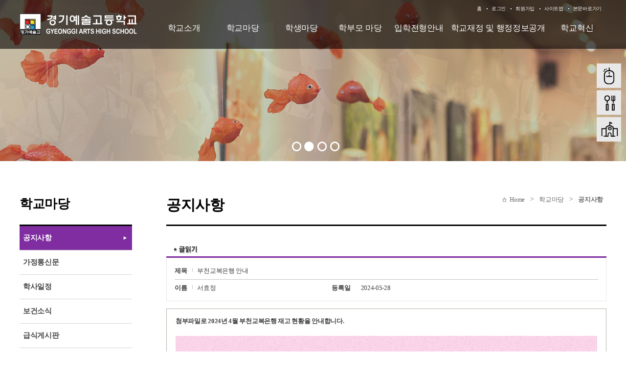

--- FILE ---
content_type: text/html
request_url: http://www.kgart.hs.kr/?act=board.read&code=2222&id=1681
body_size: 34841
content:
<!DOCTYPE html>
	<html dir="ltr" lang="ko-KR">
		<meta charset="euc-kr">
		<meta name="viewport" content="width=device-width, initial-scale=1.0" />
		<meta http-equiv="X-UA-compatible" content="IE=10,chrome=1">
		<meta name="Author" content="(주)니트로아이" />
		<meta name="Keywords" content="경기예술고등학교" />
		<meta name="Description" content="경기예술고등학교 " />
		<base href="http://kgart.hs.kr/hosts/kgart.hs.kr/" />
		<link rel="stylesheet" href="commons/css/global.css" />
		<link rel="stylesheet" href="commons/css/contents.css" />
		<link rel="stylesheet" href="commons/css/mobile.css" />
		<link rel="stylesheet" href="commons/css/reset.css" />
		<script type="text/javascript" src="commons/js/jquery-1.11.2.min.js"></script>
		<script type="text/javascript" src="commons/js/jquery-migrate-1.2.1.js"></script>
		<script type="text/javascript" src="commons/js/jquery-accessibleMegaMenu.js"></script>
		<script type="text/javascript" src="commons/js/site.js"></script>

  <link rel="stylesheet" href="/css/access/board.css" type="text/css" />
  
	<script type="text/javascript" src="/js/lib/jquery-1.3.2.min.js"></script>
	<script type="text/javascript" src="/js/lib/jquery.validate.min.js"></script>
	<script type="text/javascript" src="/js/lib/jquery.pngFix.pack.js"></script>
	<script type="text/javascript" src="/js/lib/jquery.blockUI.js"></script>
	<script type="text/javascript" src="/js/lib/jquery.cookie.js"></script>
	<script type="text/javascript" src="/js/lib/jquery.ba-url.min.js"></script>
	<script type="text/javascript" src="/js/lib/jquery.clipboard.min.js"></script>

	<script type="text/javascript" src="/js/ewut.ReferenceData.js"></script>
	<script type="text/javascript" src="/js/ewut.HtmlGenerator.js"></script>
	<script type="text/javascript" src="/js/ewut.AdvanceInput.js"></script>
	<script type="text/javascript" src="/js/ewut.AccessbilityUI.js"></script>
	
	<script type="text/javascript" src="/js/ewut.Anchor.js"></script>
	<script type="text/javascript" src="/js/ewut.Filter.js"></script>
	<script type="text/javascript" src="/js/ewut.ImageUtil.js"></script>
	<script type="text/javascript" src="/js/ewut.FormUtil.js"></script>
	<script type="text/javascript" src="/js/ewut.Validate.js"></script>

	<script type="text/javascript">

	var _gaq = _gaq || [];
	_gaq.push(['_setAccount', 'UA-18458777-1']);
	_gaq.push(['_setDomainName', 'none']);
	_gaq.push(['_setAllowLinker', true]);
	_gaq.push(['_trackPageview']);

	(function() {
	var ga = document.createElement('script'); ga.type = 'text/javascript'; ga.async = true;
	ga.src = ('https:' == document.location.protocol ? 'https://ssl' : 'http://www') + '.google-analytics.com/ga.js';
	var s = document.getElementsByTagName('script')[0]; s.parentNode.insertBefore(ga, s);
	})();

	function setPng24(obj) {
		obj.width=obj.height=1;
		obj.className=obj.className.replace(/\bpng24\b/i,'');
		obj.style.filter = "progid:DXImageTransform.Microsoft.AlphaImageLoader(src='"+ obj.src +"',sizingMethod='image');"
		obj.src='';
		return '';
	}

	</script>
  <script type="text/javascript" src="js/subTemplate.js"></script>
  
   <!--[if lt IE 9]>
        <script src="./commons/js/html5shiv.js"></script>
    <![endif]-->
  <title>::: 경기예술고등학교  - 공지사항 글읽기 :::</title>
 </head>
 <body class="layout_sub">
		<div class="skipContent">
			<h3 class="hidden_word">바로가기메뉴</h3>
			<ul>
				<li><a href="/?act=board.read&amp;code=2222&amp;id=1681#1">로그인바로가기</a></li>
				<li><a href="/?act=board.read&amp;code=2222&amp;id=1681#2">메인메뉴 바로가기</a></li>
				<li><a href="/?act=board.read&amp;code=2222&amp;id=1681#3">본문내용 바로가기</a></li>
				<li><a href="/?act=board.read&amp;code=2222&amp;id=1681#4">하단 정책 메뉴 및 카피라이트 바로가기</a></li>
			</ul>
		</div>
		<div class="header">
			<div class="header-wrap">
				<div class="gnb">
	
	<ul>
		<li><a href="/?main">홈</a></li>
		
		<li><a href="/?act=member.login">로그인</a></li>
		<li><a href="/?act=member.clause">회원가입</a></li>
		
		<li><a href="/?act=sitemap">사이트맵</a></li>
		<li><a href="/?act=board.read&amp;code=2222&amp;id=1681#">본문바로가기</a></li>
		<!-- <li class="fontsize"><a href="/?act=board.read&amp;code=2222&amp;id=1681#">FONT SIZE</a>
			<ul id="screenSize" class="fontsize_list">
				<li><a href="/?act=board.read&amp;code=2222&amp;id=1681#screenSize" class="zoom" name="in"><img src="commons/images/font_up.png" alt="크게" /></a></li>
				<li><a href="/?act=board.read&amp;code=2222&amp;id=1681#screenSize" class="zoom" name="current"><img src="commons/images/font_base.png" alt="기본" /></a></li>
				<li><a href="/?act=board.read&amp;code=2222&amp;id=1681#screenSize" class="zoom" name="out"><img src="commons/images/font_down.png" alt="작게" /></a></li>
			</ul>
		</li> -->
	</ul>

	<!-- <ul class="lang float_wrap">
		<li class="lang_classroom"><a href="https://edu.google.com/products/gsuite-for-education/?modal_active=none" target="_blank">Google Classroom</a></li>
		<li class="lang_youtube"><a href="https://www.youtube.com/channel/UC1PC4GOVNcHvONwwT04o-8g" target="_blank">YOUTUBE</a></li>
		<li class="lang_eng"><a href="http://eng.dwfl.hs.kr/">ENGLISH</a></li>
		<li class="lang_cn"><a href="http://cn.dwfl.hs.kr/">CHINESE</a></li>
	</ul> -->


</div>
<div class="logo">
	<h1><a href="/?main"><img src="logo.png" alt="경기예술고등학교 로고" /></a></h1>
</div>
				<div id="lnb">
						<ul class="nav-menu float_wrap">
		
				<li class="nav-item">
			<a class="menu_01" href="/?act=doc&amp;mcode=1010"  target="_self"  >학교소개</a>
						<div class="sub-nav">
				<ul class="sub-nav-group">
									<li><a href="/?act=doc&amp;mcode=1010"  >인사말</a></li>
									<li><a href="/?act=doc&amp;mcode=1011"  >학교상징</a></li>
									<li><a href="/?act=doc&amp;mcode=1012"  >교육방침 </a></li>
									<li><a href="/?act=doc&amp;mcode=1021"  >학교연혁</a></li>
									<li><a href="/?act=doc&amp;mcode=101414"  target="_self"  >학교현황</a></li>
									<li><a href="/?act=doc&amp;mcode=1017"  >학교약도</a></li>
									<li><a href="/hosts/kgart.hs.kr/link_doc/vr/index.html"  target="_blank"  >학교둘러보기</a></li>
									<li><a href="/?act=doc&amp;mcode=1016"  >교실배치도</a></li>
									<li><a href="/?act=doc&amp;mcode=1020"  >전자민원창구</a></li>
									<li><a href="/?act=doc&amp;mcode=102310"  target="_self"  >경기아트홀</a></li>
								</ul>
			</div>
					</li>
		
		
				<li class="nav-item">
			<a class="menu_02" href="/?act=board.list&amp;code=2222"  target="_self"  >학교마당</a>
						<div class="sub-nav">
				<ul class="sub-nav-group">
									<li><a href="/?act=board.list&amp;code=2222"  >공지사항</a></li>
									<li><a href="/?act=board.list&amp;code=2"  target="_self"  >가정통신문</a></li>
									<li><a href="/?act=calendar.main&amp;mcode=2214"  target="_self"  >학사일정</a></li>
									<li><a href="/?act=board.list&amp;code=2212"  >보건소식</a></li>
									<li><a href="/?act=board.list&amp;code=2213"  >급식게시판</a></li>
									<li><a href="/?act=board.list&amp;code=2227"  >급식의견함</a></li>
									<li><a href="/?act=lunch.main"  target="_self"  >오늘의식단</a></li>
									<li><a href="/?act=board.list&amp;code=2216"  >학교폭력신고</a></li>
									<li><a href="/?act=board.list&amp;code=2225"  >고충상담창구</a></li>
									<li><a href="/?act=doc&amp;mcode=2610"  target="_self"  >대관안내</a></li>
									<li><a href="/?act=board.list&amp;code=2219"  >학교행사</a></li>
									<li><a href="/?act=board.list&amp;code=2226"  >도서관</a></li>
								</ul>
			</div>
					</li>
		
		
				<li class="nav-item">
			<a class="menu_03" href="/?act=board.list&amp;code=1310"  target="_self"  >학생마당</a>
						<div class="sub-nav">
				<ul class="sub-nav-group">
									<li><a href="/?act=board.list&amp;code=1310"  >각종규정</a></li>
									<li><a href="/?act=board.list&amp;code=1313"  >장학제도</a></li>
									<li><a href="/?act=board.list&amp;code=1312"  >성적관련 민원센터</a></li>
									<li><a href="/?act=board.list&amp;code=1314"  >각종양식</a></li>
									<li><a href="/?act=board.list&amp;code=1319"  >학생게시판</a></li>
									<li><a href="/?act=board.list&amp;code=1320"  >학생자치회</a></li>
									<li><a href="/?act=board.list&amp;code=1321"  >방과후학교</a></li>
									<li><a href="/?act=council.list&amp;code=1322"  >상담실</a></li>
								</ul>
			</div>
					</li>
		
		
				<li class="nav-item">
			<a class="menu_04" href="/?act=board.list&amp;code=2015"  target="_self"  >학부모 마당</a>
						<div class="sub-nav">
				<ul class="sub-nav-group">
									<li><a href="/?act=board.list&amp;code=2015"  >학부모게시판</a></li>
									<li><a href="/?act=board.list&amp;code=2016"  >학교상담민원창구</a></li>
									<li><a href="/?act=board.list&amp;code=201710"  target="_self"  >학교운영위원회</a></li>
									<li><a href="/?act=board.list&amp;code=2018"  >학부모공간</a></li>
								</ul>
			</div>
					</li>
		
		
				<li class="nav-item">
			<a class="menu_05" href="/?act=board.list&amp;code=1411"  target="_self"  >입학전형안내</a>
						<div class="sub-nav">
				<ul class="sub-nav-group">
									<li><a href="/?act=board.list&amp;code=1411"  >신입학전형 안내</a></li>
									<li><a href="/?act=board.list&amp;code=1413"  >전편입생전형 안내</a></li>
									<li><a href="/?act=board.list&amp;code=1414"  >진로정보</a></li>
									<li><a href="/?act=board.list&amp;code=1416"  >대학진학정보</a></li>
								</ul>
			</div>
					</li>
		
		
				<li class="nav-item">
			<a class="menu_06" href="/?act=board.list&amp;code=2110"  target="_self"  >학교재정 및 행정정보공개</a>
						<div class="sub-nav">
				<ul class="sub-nav-group">
									<li><a href="/?act=board.list&amp;code=2110"  >학교회계 예·결산현황</a></li>
									<li><a href="/?act=board.list&amp;code=2111"  >업무추진비 집행내역</a></li>
									<li><a href="/?act=board.list&amp;code=2112"  >물품및공사계약</a></li>
									<li><a href="/?act=board.list&amp;code=2113"  >수익자부담경비 의견수렴 및 집행내역</a></li>
									<li><a href="/?act=board.list&amp;code=2114"  >상품권 구매 및 사용내역</a></li>
									<li><a href="/?act=board.list&amp;code=2115"  >학교발전기금</a></li>
									<li><a href="/?act=board.list&amp;code=2118"  >학교시설 개방 및 이용안내</a></li>
								</ul>
			</div>
					</li>
		
		
				<li class="nav-item">
			<a class="menu_07" href="/?act=board.list&amp;code=24"  >학교혁신</a>
					</li>
		
		
		
	</ul>
				</div >
				<script>main_gnb_separate_style();</script>
				<p class="m_open"><a href="/?act=board.read&amp;code=2222&amp;id=1681#"><img src="commons/images/m_menu.png" alt="모바일 메뉴 열기" /></a></p>
				<!--<h2 class="m_sch_title">경기예술고등학교</h2>-->
				<div class="m_lnb">
					<p class="m_close"><a href="/?act=board.read&amp;code=2222&amp;id=1681#"><img src="commons/images/m_menu.png" alt="모바일 메뉴 닫기" /></a></p>
						<ul class="m_nav-menu float_wrap">
		
		<li class="m_nav-item">
			<span><a class="menu_01" href="/?act=doc&amp;mcode=1010">학교소개</a></span>
						<div class="m_sub-nav float_wrap">
				<ul class="m_sub-nav-group">
									<li><a href="/?act=doc&amp;mcode=1010"  >인사말</a></li>
									<li><a href="/?act=doc&amp;mcode=1011"  >학교상징</a></li>
									<li><a href="/?act=doc&amp;mcode=1012"  >교육방침 </a></li>
									<li><a href="/?act=doc&amp;mcode=1021"  >학교연혁</a></li>
									<li><a href="/?act=doc&amp;mcode=101414"  target="_self"  >학교현황</a></li>
									<li><a href="/?act=doc&amp;mcode=1017"  >학교약도</a></li>
									<li><a href="/hosts/kgart.hs.kr/link_doc/vr/index.html"  target="_blank"  >학교둘러보기</a></li>
									<li><a href="/?act=doc&amp;mcode=1016"  >교실배치도</a></li>
									<li><a href="/?act=doc&amp;mcode=1020"  >전자민원창구</a></li>
									<li><a href="/?act=doc&amp;mcode=102310"  target="_self"  >경기아트홀</a></li>
								</ul>
			</div>
					</li>
		
		<li class="m_nav-item">
			<span><a class="menu_01" href="/?act=board.list&amp;code=2222">학교마당</a></span>
						<div class="m_sub-nav float_wrap">
				<ul class="m_sub-nav-group">
									<li><a href="/?act=board.list&amp;code=2222"  >공지사항</a></li>
									<li><a href="/?act=board.list&amp;code=2"  target="_self"  >가정통신문</a></li>
									<li><a href="/?act=calendar.main&amp;mcode=2214"  target="_self"  >학사일정</a></li>
									<li><a href="/?act=board.list&amp;code=2212"  >보건소식</a></li>
									<li><a href="/?act=board.list&amp;code=2213"  >급식게시판</a></li>
									<li><a href="/?act=board.list&amp;code=2227"  >급식의견함</a></li>
									<li><a href="/?act=lunch.main"  target="_self"  >오늘의식단</a></li>
									<li><a href="/?act=board.list&amp;code=2216"  >학교폭력신고</a></li>
									<li><a href="/?act=board.list&amp;code=2225"  >고충상담창구</a></li>
									<li><a href="/?act=doc&amp;mcode=2610"  target="_self"  >대관안내</a></li>
									<li><a href="/?act=board.list&amp;code=2219"  >학교행사</a></li>
									<li><a href="/?act=board.list&amp;code=2226"  >도서관</a></li>
								</ul>
			</div>
					</li>
		
		<li class="m_nav-item">
			<span><a class="menu_01" href="/?act=board.list&amp;code=1310">학생마당</a></span>
						<div class="m_sub-nav float_wrap">
				<ul class="m_sub-nav-group">
									<li><a href="/?act=board.list&amp;code=1310"  >각종규정</a></li>
									<li><a href="/?act=board.list&amp;code=1313"  >장학제도</a></li>
									<li><a href="/?act=board.list&amp;code=1312"  >성적관련 민원센터</a></li>
									<li><a href="/?act=board.list&amp;code=1314"  >각종양식</a></li>
									<li><a href="/?act=board.list&amp;code=1319"  >학생게시판</a></li>
									<li><a href="/?act=board.list&amp;code=1320"  >학생자치회</a></li>
									<li><a href="/?act=board.list&amp;code=1321"  >방과후학교</a></li>
									<li><a href="/?act=council.list&amp;code=1322"  >상담실</a></li>
								</ul>
			</div>
					</li>
		
		<li class="m_nav-item">
			<span><a class="menu_01" href="/?act=board.list&amp;code=2015">학부모 마당</a></span>
						<div class="m_sub-nav float_wrap">
				<ul class="m_sub-nav-group">
									<li><a href="/?act=board.list&amp;code=2015"  >학부모게시판</a></li>
									<li><a href="/?act=board.list&amp;code=2016"  >학교상담민원창구</a></li>
									<li><a href="/?act=board.list&amp;code=201710"  target="_self"  >학교운영위원회</a></li>
									<li><a href="/?act=board.list&amp;code=2018"  >학부모공간</a></li>
								</ul>
			</div>
					</li>
		
		<li class="m_nav-item">
			<span><a class="menu_01" href="/?act=board.list&amp;code=1411">입학전형안내</a></span>
						<div class="m_sub-nav float_wrap">
				<ul class="m_sub-nav-group">
									<li><a href="/?act=board.list&amp;code=1411"  >신입학전형 안내</a></li>
									<li><a href="/?act=board.list&amp;code=1413"  >전편입생전형 안내</a></li>
									<li><a href="/?act=board.list&amp;code=1414"  >진로정보</a></li>
									<li><a href="/?act=board.list&amp;code=1416"  >대학진학정보</a></li>
								</ul>
			</div>
					</li>
		
		<li class="m_nav-item">
			<span><a class="menu_01" href="/?act=board.list&amp;code=2110">학교재정 및 행정정보공개</a></span>
						<div class="m_sub-nav float_wrap">
				<ul class="m_sub-nav-group">
									<li><a href="/?act=board.list&amp;code=2110"  >학교회계 예·결산현황</a></li>
									<li><a href="/?act=board.list&amp;code=2111"  >업무추진비 집행내역</a></li>
									<li><a href="/?act=board.list&amp;code=2112"  >물품및공사계약</a></li>
									<li><a href="/?act=board.list&amp;code=2113"  >수익자부담경비 의견수렴 및 집행내역</a></li>
									<li><a href="/?act=board.list&amp;code=2114"  >상품권 구매 및 사용내역</a></li>
									<li><a href="/?act=board.list&amp;code=2115"  >학교발전기금</a></li>
									<li><a href="/?act=board.list&amp;code=2118"  >학교시설 개방 및 이용안내</a></li>
								</ul>
			</div>
					</li>
		
		<li class="m_nav-item">
			<span><a class="menu_01" href="/?act=board.list&amp;code=24">학교혁신</a></span>
					</li>
		
		<li class="m_nav-item">
			<span><a class="menu_01" href="/?act=board.list&amp;code=271011">과메뉴</a></span>
						<div class="m_sub-nav float_wrap">
				<ul class="m_sub-nav-group">
									<li><a href=""  >음악과</a></li>
									<li><a href=""  >미술과</a></li>
									<li><a href=""  >만화애니메이션과</a></li>
									<li><a href=""  >연극영화과</a></li>
								</ul>
			</div>
					</li>
	</ul>
		
				</div>
			</div>
		</div>
		<!-- //////////////////////////contents/////////////////////////////  
		<div class="sub_visual">
			<img src="/hosts/kgart.hs.kr/commons/images/visual/subVisual.jpg" alt="">
		</div> -->
		<div class="sub_visual_wrap">
			<div class="sub_visual">
				<ul class="bxslider">
					<li class="visual01"></li>
					<li class="visual02"></li>
					<li class="visual03"></li>
					<li class="visual04"></li>
					<!-- <li class="visual05"></li>
					<li class="visual06"></li> -->
				</ul>
			</div>
			

			<div class="quick_link">
				<ul>
					<a href="/?act=request_room.main&code=2510" title="실기실신청"><li class="quick_01">실기실 신청</li></a>
					<a href="/?act=lunch.main&code=2215" title="급식소"><li class="quick_02">급식소</li></a>
					<a href="/hosts/kgart.hs.kr/link_doc/vr/index.html" title="학교둘러보기"target="_blank"><li class="quick_03">학교둘러보기</li></a>
				</ul>
			</div>
		</div>
		<div class="sub_container float_wrap">
			<div class="rightCont">
				<div class="title_wrap">
					<h3 id="tmpDocTitle">공지사항</h3>
					<div class="pageHIstory float_wrap" >
						<a href="/?main" class="home">Home</a> > <a href="/?act=board.list&amp;code=2222" >학교마당</a> > <a href="/?act=board.list&amp;code=2222"  class="last">공지사항</a>
					</div>
				</div>
				<div class="contents_area">
					<!-- //////////////////////////내용입력/////////////////////////////  -->
					<script type="text/javascript" src="/js/module/board.read.js"></script>
<noscript>
    <p>이 페이지는 자바스크립트가 지원되지 않는 브라우저에서 일부 기능이 제대로 작동하지 않습니다.</p>
</noscript>

<div id="subContent">

    
    
    
    

    <div class="subPage">

        <div class="board">

            <div class="boardRead">
                <h4 title="글읽기" class="title"><img src="/image/access/board/boardReadTit.gif" alt="글읽기" /></h4>

                <div id="boardList_table">

                    <div class="boardReadHeader">
                        <div class="infoArea">
                            <dl class="infoPre float_wrap">
                                <dt>제목</dt>
                                <dd class="title">부천교복은행 안내</dd>
                            </dl>
                            <dl class="infoNext float_wrap">
                                <dt>이름</dt>
                                <dd>서효정</dd>
                                <dt>등록일</dt>
                                <dd>2024-05-28 </dd>
                            </dl>
                        </div>
                    </div>
                    <div class="boardReadBody">
                        <p>
                            
                            
                                
                        </p>
                        

                        

                        <div id="tmpContentsArea"><div style="text-align:left;"><strong>첨부파일로 2024년 4월 부천교복은행 재고 현황을 안내합니다.&nbsp;</strong><br />
<br />
<img alt="" src="/?act=image_proxy&path=hosts%2F12281%2Fboard%2Fboard.-1.1716873189.6382" style="width: 1191px; height: 1684px;" /></div>
</div>

                        <!-- 첨부파일의 이미지 보이게 2010-11-03 정현-->
                        
                        <!-- 첨부파일의 이미지 보이게 2010-11-03 정현-->

                    </div>



                    <!-- 공공누리 -->
                    
                    <!-- 공공누리 -->

                    <div class="boradReadFooter">
                        <dl>
                            <dt>첨부파일</dt>
                            

                            
                            <dd><a href="/?act=file_proxy&path=download/board/12281/2222/1681/1/%5B%B0%E6%B1%E2%BF%B9%BC%FA%B0%ED%B5%EE%C7%D0%B1%B3-7710+%28%C3%B7%BA%CE%29+%B0%E6%B1%E2%B5%B5%BA%CE%C3%B5%B1%B3%C0%B0%C1%F6%BF%F8%C3%BB+%C7%D0%B1%B3%C7%E0%C1%A4%C1%F6%BF%F8%B0%FA%5D+2024%B3%E2+4%BF%F9+%BA%CE%C3%B5%B1%B3%BA%B9%C0%BA%C7%E0+%C7%D0%B1%B3%BA%B0+%C0%E7%B0%ED%B7%AE+%C7%F6%C8%B2.xlsx"><img src="/image/icon/xlsx.gif" class="icon" alt="[경기예술고등학교-7710 (첨부) 경기도부천교육지원청 학교행정지원과] 2024년 4월 부천교복은행 학교별 재고량 현황.xlsx" title="[경기예술고등학교-7710 (첨부) 경기도부천교육지원청 학교행정지원과] 2024년 4월 부천교복은행 학교별 재고량 현황.xlsx, 다운로드" onError="this.src='/image/icon/default.gif'" align="absmiddle" /> [경기예술고등학교-7710 (첨부) 경기도부천교육지원청 학교행정지원과] 2024년 4월 부천교복은행 학교별 재고량 현황.xlsx</a>&nbsp&nbsp&nbsp다운로드 수 : [ 42 ]</dd>
                            

                            

                            
							
							<button type="button" onclick="download_all_individual();" style="cursor:pointer; padding:5px; margin:5px;">
								전체 파일 다운로드
							</button>

                            
                        </dl>
						
						<script type="text/javascript">
						<!--
						function clip_insecureContent(mode){
							var url = '';
							var textarea = document.createElement("textarea");
							document.body.appendChild(textarea);
							if (mode=='edge')
							{
								url = 'edge://settings/content/insecureContent';
							} else {
								url = 'chrome://settings/content/insecureContent';
							}
							textarea.value = url;
							textarea.select();
							document.execCommand("copy");
							document.body.removeChild(textarea);
							alert("링크가 복사되었습니다. 주소창에 붙여넣기 하세요!")
						};
						//-->
						</script>
						
                        <div style="border-top: 1px solid #000; margin-right: 15px; line-height: 22px;">
							<p>브라우저 보안 업데이트로 인한 다운로드 불가 시, 다운로드 안내</p>
							<p>엣지 : edge://settings/content/insecureContent <a href="javascript:clip_insecureContent('edge');" style="color: blue;"> [클릭 후 주소창에 붙여넣기]</a></p>
							<p>크롬 : chrome://settings/content/insecureContent <a href="javascript:clip_insecureContent('chrome');" style="color: blue; "> [클릭 후 주소창에 붙여넣기]</a></p>
							<p>위 주소로 접근하셔서 허용 부분에 학교 도메인(<a class="domain_a" style="color:blue;"></a>)을 넣고 저장하시면 다운로드가 가능해집니다.</p>
						</div>


						<script type="text/javascript">
							(function($){
								var domain = window.location.hostname;
								$(".domain_a").text("http://" + domain);
							})(jQuery);

						</script>
                    </div>
					
					<script type="text/javascript">
					function download_all_individual() {
						// 1. 모든 a 태그 수집
						var links = document.getElementsByTagName('a');
						var target_urls = [];

						// 2. 프록시 다운로드 링크만 골라내기
						for (var i = 0; i < links.length; i++) {
							var href = links[i].href;
							// act=file_proxy 가 포함된 주소만 수집
							if (href.indexOf('act=file_proxy') > -1) {
								target_urls.push(href);
							}
						}

						if (target_urls.length == 0) {
							alert("다운로드할 첨부파일이 없습니다.");
							return;
						}

						if (!confirm("총 " + target_urls.length + "개의 파일을 개별 다운로드합니다.\n\n브라우저 상단에 '팝업 차단' 경고가 뜨면 [허용] 해주세요.")) {
							return;
						}

						// 3. 시간차를 두고 iframe 생성 (브라우저 차단 우회)
						for (var k = 0; k < target_urls.length; k++) {
							(function(url, index) {
								setTimeout(function() {
									// 보이지 않는 iframe 생성
									var ifr = document.createElement('iframe');
									ifr.style.display = 'none';
									ifr.src = url; // 여기서 다운로드 요청 발생
									document.body.appendChild(ifr);
									
									// (선택) 다운로드 후 iframe 제거 로직은 복잡하므로 
									// 페이지 새로고침 전까지는 그냥 둡니다. (문제 없음)
								}, 1000 * index); // 1초 간격 (0초, 1초, 2초...)
							})(target_urls[k], k);
						}
					}
				</script>

                    

                </div>
                <div class="boardNavigation float_wrap">
                    <div class="buttonLeft">
                        <span class="button01 arrowIcon" id="print_btn">
                            <a href="/?act=board.read&amp;code=2222&amp;id=1681#none" onclick="boardPrint('kgart.hs.kr');">
                                <span>인쇄하기</span>
                            </a></span>
                    </div>

                    <div class="buttonRight">
                        <span class="button01 arrowIcon">
                            <a href="/?act=board.list&amp;code=2222"><span>목록</span></a>
                        </span>
                        
                    </div>
                </div>

                <div class="prevNext">
                    <div class="prevNextlist">
                        <dl class="prev">
                            <dt class="title">이전글</dt>
                            <dd class="preTitle"><a href="/?act=board.read&amp;code=2222&amp;id=1680">2024학년도 경기예술고등학교 연극영화과 방과후학교 강사 선발 공고</a></dd>
                            <dd class="admin">/ 이은영</dd>
                            <dd class="time">2024.05.28</dd>
                        </dl>
                        <dl class="next">
                            <dt class="next">다음글</dt>
                            <dd class="nextTitle"><a href="/?act=board.read&amp;code=2222&amp;id=1682">2024학년도 경기예술고등학교 미술과 방과후학교 실기 보조 강사선발 공고(조소) &#160;</a></dd>
                            <dd class="admin">/ 노성운</dd>
                            <dd class="time">2024.05.30</dd>
                        </dl>
                    </div>
                </div>
            </div>

        </div>

    </div>

</div>
				</div>
			</div>
			<div class="submenu">
				<div class="sub_tit">
	<h2>학교마당</h2>
	<p>Koreans Branching Out Around the World</p>
</div>

<ul class="depth01">
	
	<li class="on">
		<a href="/?act=board.list&amp;code=2222" class="">공지사항</a>
		
	</li>
	
	<li class="">
		<a href="/?act=board.list&amp;code=2" class="_self">가정통신문</a>
		
	</li>
	
	<li class="">
		<a href="/?act=calendar.main&amp;mcode=2214" class="_self">학사일정</a>
		
	</li>
	
	<li class="">
		<a href="/?act=board.list&amp;code=2212" class="">보건소식</a>
		
	</li>
	
	<li class="">
		<a href="/?act=board.list&amp;code=2213" class="">급식게시판</a>
		
	</li>
	
	<li class="">
		<a href="/?act=board.list&amp;code=2227" class="">급식의견함</a>
		
	</li>
	
	<li class="">
		<a href="/?act=lunch.main" class="_self">오늘의식단</a>
		
	</li>
	
	<li class="">
		<a href="/?act=board.list&amp;code=2216" class="">학교폭력신고</a>
		
	</li>
	
	<li class="">
		<a href="/?act=board.list&amp;code=2225" class="">고충상담창구</a>
		
	</li>
	
	<li class="">
		<a href="/?act=doc&amp;mcode=2610" class="_self">대관안내</a>
		
	</li>
	
	<li class="">
		<a href="/?act=board.list&amp;code=2219" class="">학교행사</a>
		
	</li>
	
	<li class="">
		<a href="/?act=board.list&amp;code=2226" class="">도서관</a>
		
	</li>
	
</ul>

<div class="subcnt_gotop"><a href="/?act=board.read&amp;code=2222&amp;id=1681#">상단으로</a></div>
			</div>
		</div>
		<!-- //////////////////////////footer/////////////////////////////  -->
		<div class="footer">
			<div class="footer_in float_wrap">
	<div class="footer_logo">
<!-- 		<img src="commons/images/logo_foot.png" alt="KGART" /> -->
		<p class="address">
<!-- 			<span>우) 04939</span> -->
<!-- 			<span class="add">서울특별시 광진구 중곡동 용마산로22길 26</span> -->
		</p>
	</div>
	<div class="policyarea">
		<ul class="policy_list float_wrap">
			<li>
				<a href="/?act=doc.info">개인정보처리방침</a>
			</li>
			<li>
				<a href="/?act=doc&mcode=28">영상정보처리기기 설치운영계획</a>
			</li>
			<li>
				<a href="/?act=doc.copyright_service">저작권 지침 및 신고</a>
			</li>
			
		</ul>
		<ul class="contacts float_wrap">
			<li>
				교무실 Tel : 032-328-0845
			</li>
			<li>
				Fax : 032-328-0846
			</li>
			<li>
				행정실 Tel : 032-328-0844
			</li>
		</ul>
		<p class="rights">우) 14537   경기 부천시 석천로209번길 37</p>
		<p class="rights">
			COPYRIGHT &copy;  kgart high school. All rights reserved.
		</p>
	</div>
	<div  id="foot_bannerzone" class="float_wrap">
				<h4>BANNER ZONE</h4>
		<span class="b_prev"><a href="/?act=board.read&amp;code=2222&amp;id=1681#"><img src="commons/images/bannerzone_prev.png" alt="이전"></a></span>
		<span class="b_next"><a href="/?act=board.read&amp;code=2222&amp;id=1681#"><img src="commons/images/bannerzone_next.png" alt="다음"></a></span>
		<span class="b_pause"><a href="/?act=board.read&amp;code=2222&amp;id=1681#"><img src="commons/images/bannerzone_pause.png" alt="정지" /></a></span>
		<span class="b_start"><a href="/?act=board.read&amp;code=2222&amp;id=1681#"><img src="commons/images/bannerzone_play.png" alt="재생" /></a></span>
		<div class="foot_banner_wrap">
			<ul class="foot_banner_list listwrap2 float_wrap">				
				
				<li>
					<a href="https://www.schoolinfo.go.kr/index.jsp?GS_CD=S090004832" class="_blank"><img src="files/banner/202107121455370.705536.jpg" alt="학교알리미의 배너, 새창열림" width="160" height="43" /></a>
				</li>
				
				<li>
					<a href="http://1398.acrc.go.kr/case/ISGAcase" class="_blank"><img src="files/banner/202107131435320.0121.JPG" alt="청탁금지법의 배너, 새창열림" width="160" height="43" /></a>
				</li>
				
				<li>
					<a href="http://www.kdream.or.kr" class="_blank"><img src="files/banner/201510121051250.166245.jpg" alt="꿈드림 홈페이지 배너의 배너, 새창열림" width="160" height="43" /></a>
				</li>
				
				<li>
					<a href="https://more.goe.go.kr/hakbumo/index.do" class="_blank"><img src="files/banner/202107121353490.469856.JPG" alt="학부모참여지원센터의 배너, 새창열림" width="160" height="43" /></a>
				</li>
				
				<li>
					<a href="http://www.hi1318.or.kr/" class="_blank"><img src="files/banner/200702081349230.240369" alt="청소년상담지원센터의 배너, 새창열림" width="160" height="43" /></a>
				</li>
				
				<li>
					<a href="https://www.e-gen.or.kr/egen/emergency_treat.do" class="_blank"><img src="files/banner/200807091715360.919192" alt="초중고응급처치교육의 배너, 새창열림" width="160" height="43" /></a>
				</li>
				
				<li>
					<a href="http://www.mohw.go.kr/react/jb/sjb030301vw.jsp?PAR_MENU_ID=03&amp;MENU_ID=032901&amp;CONT_SEQ=336654" class="_blank"><img src="files/banner/201007170826270.417525.jpg" alt="성매수 유인행위 신고프로그램 홍보의 배너, 새창열림" width="160" height="43" /></a>
				</li>
				
				<li>
					<a href="http://www.schoolhealth.kr" class="_blank"><img src="files/banner/201010270933030.192417.JPG" alt="학생건강정보센터의 배너, 새창열림" width="160" height="43" /></a>
				</li>
				
				<li>
					<a href="http://www.parents.go.kr/" class="_blank"><img src="files/banner/201203281337000.676108.JPG" alt="학교폭력예방교육의 배너, 새창열림" width="160" height="43" /></a>
				</li>
				
				<li>
					<a href="https://reading.gglec.go.kr/r/reading/search/schoolCodeSetting.jsp?schoolCode=1379&amp;returnUrl=" class="_blank"><img src="files/banner/202107121336070.407662.JPG" alt="독서교육지원시스템의 배너, 새창열림" width="160" height="43" /></a>
				</li>
				
				<li>
					<a href="http://oneclick.moe.go.kr/pas_ocl_mn00_001.do" class="_blank"><img src="files/banner/202107131431560.491842.JPG" alt="교육비 온라인 상시 신청의 배너, 새창열림" width="160" height="43" /></a>
				</li>
				
				<li>
					<a href="http://www.btf.or.kr/business/bus01_03.asp?scrID=0000000108&amp;pageNum=3&amp;subNum=1&amp;ssubNum=1" class="_blank"><img src="files/banner/201803121918180.881559.jpg" alt="학교폭력 화해.분쟁조정 지원사업의 배너, 새창열림" width="160" height="43" /></a>
				</li>
				
				<li>
					<a href="https://together.kakao.com/promotions/68" class="_blank"><img src="files/banner/201810311051150.069757.jpg" alt="학교폭력! 상다미샘과 톡하세요~의 배너, 새창열림" width="160" height="43" /></a>
				</li>
				
				<li>
					<a href="https://d4u.stop.or.kr/" class="_blank"><img src="files/banner/202107130918380.031026.JPG" alt="디지털성범죄지원센터의 배너, 새창열림" width="160" height="43" /></a>
				</li>
				
				<li>
					<a href="https://eduro.goe.go.kr/hcheck/index.jsp" class="_blank"><img src="files/banner/202107121329280.745723.JPG" alt="학생 건강상태 자가진단 서비스의 배너, 새창열림" width="160" height="43" /></a>
				</li>
				
				<li>
					<a href="mois.go.kr/html/taegeukgi/0717.html" class="_blank"><img src="files/banner/202407031026060.158022.jpg" alt="제76주년 제헌절「나라사랑 태극기 달기 운동」의 배너, 새창열림" width="160" height="43" /></a>
				</li>
				
			</ul>
		</div>
		<!-- <h4>BANNER ZONE</h4>
		<span class="b_prev"><a href="/?act=board.read&amp;code=2222&amp;id=1681#"><img src="commons/images/bannerzone_prev.png" alt="이전"></a></span>
		<span class="b_next"><a href="/?act=board.read&amp;code=2222&amp;id=1681#"><img src="commons/images/bannerzone_next.png" alt="다음"></a></span>
		<span class="b_pause"><a href="/?act=board.read&amp;code=2222&amp;id=1681#"><img src="commons/images/bannerzone_pause.png" alt="정지" /></a></span>
		<span class="b_start"><a href="/?act=board.read&amp;code=2222&amp;id=1681#"><img src="commons/images/bannerzone_play.png" alt="재생" /></a></span>
		<div class="foot_banner_wrap">
			<ul class="foot_banner_list  listwrap2 float_wrap">
				
			</ul>
		</div> -->
		<span class="banner_more"><a href="/?act=board.read&amp;code=2222&amp;id=1681#" ><img src="commons/images/bannerzone_more_btn.png" alt="배너 더보기" /></a></span>
	</div >
</div>
		</div>
	</body>

	<script type="text/javascript" src="commons/js/jquery-1.11.2.min.js"></script>
	<script type="text/javascript" src="commons/js/jquery.bxslider.js"></script>
	<script>
		jQuery('.bxslider').bxSlider({
			mode: 'fade',
			captions: false,	
			auto: true,
			autoControls: false,
			controls: false, 
			speed: 3000
		});
	</script>
	<script type="text/javascript" src="/js/lib/jquery-1.3.2.min.js"></script>
	<script type="text/javascript" src="/js/lib/jquery.validate.min.js"></script>

</html>


--- FILE ---
content_type: text/css
request_url: http://kgart.hs.kr/hosts/kgart.hs.kr/commons/css/contents.css
body_size: 24114
content:
@charset ="utf-8 ";

img{max-width:100%;}

.p_title{font-size:17px;font-weight:bold;margin-bottom:20px;}


/* 탭 */
.tab_box{overflow:hidden;margin-bottom:50px;}
.tab_box ul > li{float:left; width:33.33%; height:55px; line-height:55px; background-color:#f3f3f3; border:1px solid #d8d8d8;border-left:0; box-sizing:border-box; text-align:center; }
.tab_box ul > li > a {display:block; font-size:16px; font-weight:bold; color:#262626 ;}
.tab_box ul > li:first-child {border-left:1px solid #d8d8d8;}
.tab_box ul > li.on {background-color:#fff;border-bottom:0;}
.tab_box ul > li.on > a {color:#812da2;}

.js_tab_box {display: none;text-align:center;}
.js_tab_box img{width:100%; margin-bottom:30px;}
.js_tab_box.selected {display: block;}


/* section */
.section {margin-bottom:40px;font-size:15px;color:#262626}
.section ul li{margin-bottom:5px;}


/* bullet  */
.h3_bul { background:url("../images/cont/bullet_01.jpg"); background-repeat:no-repeat; background-position:0 2px; padding-left:22px; font-weight:bold; font-size:1.38em; }
.titleBu01{color:#000;font-size:19px;font-weight:bold;margin-bottom:20px;}

/* table */
.tb_type01 { width:100%; margin-top:10px; margin-bottom:40px;  font-size: 14px; }
.tb_type01.pdnNar table tbody td  { padding: 8px 5px;  }
.tb_type01 table{ width:100%;  text-align:center;  color:#3d3d3d; border-left:0; border-right:0; border-bottom:0; border-top:2px solid #000 ;  border-collapse:collapse; }
.tb_type01 table thead th{color:#262626; font-weight:bold;  text-align:center; background:#efeeef; padding:11px 6px; border-right:1px solid #d8d8d8; border-bottom:1px solid #d8d8d8; }
.tb_type01 table tbody th{ border-right:1px solid #d1d1d1; border-bottom:1px solid #d1d1d1; }
.tb_type01 table thead td{padding: 5px 12px; background:#ffffff; border-right:1px solid #d1d1d1; border-bottom:1px solid #d1d1d1; text-align:center; color:#3d3d3d; font-weight:bold; }
.tb_type01 table tbody th{ color:#262626; background:#efeeef; padding: 11px 3px; font-weight:bold; text-align:center; }
.tb_type01 table thead th.last, .tb_type01 table tbody td.last, .tb_type01 table thead td.last,
.tb_type01 table tbody th.last{border-right:none; }
.tb_type01 table tbody td.align_left { text-align: left; }
.tb_type01 table tbody td{text-align:center; padding:11px 13px; border-right:1px solid #d1d1d1; border-bottom:1px solid #d1d1d1; }
.tb_type01 table tbody td ul li { text-align:left;  line-height:1.7; margin-top:3px; }
.td_green { background-color: #d9ffe1 !important; }
.td_yellow{ background-color: #fffcd7 !important; }
.tb_type01 .bg_grey { background:#f9f9fb}
.tr_emp { border: 2px solid #005aab; }
.tb_textbox { border:2px solid #a7b9c9; padding:15px; margin-top:20px;  margin-bottom:5px;}
.tb_type01 .tb_textbox  ul li { font-size:13px !important; }

.tb_type02{ width:100%; margin-top:20px; font-size: 14px; }
.tb_type02 table{ width:100%; text-align:center; color:#3d3d3d; border-left:0; border-right:0; border-bottom:0; border-top:1px solid #5f5f5f;  border-collapse:collapse;  word-break:break-all; }
.tb_type02 table thead th{ color:#3d3d3d; font-weight:bold;  text-align:center; background:#f9f9fb; padding:11px 6px; border-right:1px solid #d1d1d1; border-bottom:1px solid #d1d1d1; }
.tb_type02 table tbody th{ border-right:1px solid #d1d1d1; border-bottom:1px solid #d1d1d1; }
.tb_type02 table thead td{padding: 5px 12px; background:#ffffff; border-right:1px solid #aac3d5; border-bottom:1px solid #aac3d5; text-align:center; color:#3d3d3d; font-weight:bold; }
.tb_type02 table tbody th{ color:#3d3d3d; background:#f9f9fb; padding: 11px 3px; font-weight:bold; text-align:center; }
.tb_type02 table thead th.last, .tb_type02 table tbody td.last, .tb_type02 table thead td.last, .tb_type02 table tbody th.last{ border-right:none; }
.tb_type02 table tbody td.align_left { text-align: left; }
.tb_type02 table tbody td{ text-align:center; padding:11px 10px; border-right:1px solid #d1d1d1; border-bottom:1px solid #d1d1d1; }
.tb_type02 table tbody  td.col_red { color:#bf4055; }
.tb_type02 table tbody  td.col_blue{ color:#4067bf; }
.tb_type02 table tbody  td .col_o_green{ color:#516c00; }

/* align */
.t_left { text-align:left !important; }
.t_center { text-align:center !important; }
.t_right { text-align:right !important; }
.t_justify { text-align:justify !important; }

.mob_text_530{ display:none; }
/* horizontal */
hr.dashline { display:block; width:100%; border-top:0 ; border-left:0; border-right:0; border-bottom:1px dashed #d2d2d2;  height:1px;  padding-top:40px;  margin:0;}

ul.li_dash >  li { background-image:url("../images/cont/bul_dash.jpg"); background-repeat:no-repeat; background-position:0 11px; padding-left:10px; }
ul.bull_type01  { margin-left:10px; }
ul.bull_type01 li { background-image:url("../images/cont/bull_02.png"); background-repeat:no-repeat; background-position:0 10px; padding-left: 15px;  font-size:1.15em;  letter-spacing:-0.2px;  margin-top:10px; line-height:1.6 }
ul.bull_type01 li:first-child { margin-top:0;}

ul.bull_type01 li  > .basic_list li { padding:0; background:none; font-size:1em ; margin-top:4px; }

ul.bul_ref >  li { background-image:url("../images/cont/bul_ref.jpg"); background-repeat:no-repeat; background-position:0 6px; padding-left: 15px;  font-size:1.077em;  letter-spacing:-0.2px;  margin-top:8px; line-height:1.6;}
ul.bul_ref >  li:first-child { margin-top:0;}
ul.bul_sq   { margin-left:15px; margin-top: 5px; }
ul.bul_sq  >  li { background-image:url("../images/cont/bul_square.gif"); background-repeat:no-repeat; background-position:0 10px; padding-left: 7px;  letter-spacing:-0.2px;  margin-top:8px; line-height:1.6; text-align:left; }
ul.bul_sq >  li:first-child { margin-top:0;}
ul.bul_dash { margin-left: 10px;  margin-top: 5px; }
ul.bul_dash > li { background-image:url("../images/cont/bul_dash.jpg"); background-repeat:no-repeat; background-position:0 10px; padding-left: 10px;  font-size:1em;   letter-spacing:-0.2px;  margin-top:8px; line-height:1.6;}
ul.bul_dash > li:first-child { margin-top:0; }
ul.bul_sq li  > ul.bul_ref li {background-image:url("../images/cont/bul_ref.jpg");    padding-left: 15px; background-position: 0 7px; } 
ul.left_m_15 { margin-left:-15px; }

.tb_type01 table td .bul_ref li { font-size:1em}
.left_0 { margin-left: 0 !important; }

.greeting { width:100%;  }
.greeting  .greeting_top {background-image:url("../images/cont/greeting_top.png"); background-repeat:no-repeat;  height:360px;  width:100%;}
.greeting .greeting_title { font-weight:bold; font-size:1.7em;  }
.greeting  p { font-size:1.15em; line-height:1.6; }

/* 학교연혁 */
.schoolHistory { width:100%; font-size:1.077em;  line-height:1.6; }
.schoolHistory .history_top {background-image:url("../images/cont/history_top.png"); background-repeat:no-repeat;  background-position:left top;  height:170px; }
.schoolHistory  .year_wrap{ width:100%; overflow:hidden; border-bottom:1px dashed #d2d2d2;  padding:40px 0; } 
.schoolHistory  .year_wrap .year { margin-left:10px;  background-image:url("../images/cont/history_year_bg.jpg"); background-repeat:no-repeat; background-position:left top; width:16%; line-height:28px;   padding-bottom:5px; color:#fff; font-weight:bold; text-align:center;  font-size:1.23em;  float:left;  background-size:118px 31px;  }
.schoolHistory  .year_wrap ul { margin-left:2.3%; float:left; width:80%; }
.schoolHistory  .year_wrap ul li { overflow:hidden; width:100%; margin-top:15px;  letter-spacing:-0.2px; }
.schoolHistory  .year_wrap ul li:first-child { margin-top: 5px; }
.schoolHistory  .year_wrap ul li .history_ymd { color:#005aab;  font-weight:bold; width:20%; display:inline-block;  float:left; }
.schoolHistory  .year_wrap ul li .history_cnt {  width:80%; display:inline-block; float:left; }

/* 학교상징  */
.symbol_wrap .h3_title{font-size:19px;margin-bottom:15px;}
.symbol_wrap .symbol-cont-top{width:100%;margin-bottom:40px;/*border:1px solid #ddd; padding:50px 0;line-height:1.6;text-align:center;font-size:26px;font-weight:900;*/}
.symbol_wrap .symbol-cont-top > h3 > span{vertical-align:top;}
.symbol_wrap .symbol-cont-left{width:20%;float:left;margin-right:5%;}
.symbol_wrap .symbol-cont-right{width:75%;float:left;}
.symbol_wrap .h2_title{border-bottom:1px solid #ddd;font-size:15px;font-weight:bold;padding:11px 0;}
.symbol_wrap .symbol-img {width:100%;padding:40px 0;min-height:117px;border:1px solid #ddd;text-align:center;}
.symbol_wrap .symbol-cont {width:100%;}
.symbol_wrap .symbol-cont .symbol-cont-right > p{margin-bottom:20px;font-size:15px;line-height:1.8;}
.symbol_wrap .symbol-cont .symbol-mean{margin-top:10px;}
.symbol_wrap .symbol-cont .symbol-mean > li{width:100%;display:inline-block;margin-bottom:20px;}
.symbol_wrap .symbol-cont .cont-img{display:inline-block;float:left;margin-right:5px;}
.symbol_wrap .symbol-cont .cont-txt{display:inline-block;float:left;line-height:1.8;}
.symbol_wrap .symbol-cont .cont-txt strong{font-size:14px; padding-top:2px;}

.symbol_wrap .school-song img{width:100%;}

.symbol-cont {display: none;}
.symbol-cont.selected {display: block;}

.symbol_wrap .tab_box ul > li{width:50%;}


@media screen and (max-width: 768px) and (min-width: 1px) {
.symbol_wrap .symbol-cont-left{width:197px;float:none;margin:0 auto;margin-bottom:20px;}
.symbol_wrap .symbol-cont-right{width:100%;}
.symbol_wrap .symbol-img{}
}

/* 교육목표 */
.eduGoal { }
.vision_box { border:1px solid #d1d1d1; width:100%;  margin-top:20px;  position:relative;  overflow:hidden;  line-height:1.6;  display:table; }
.vision_box  .title { float:left; background-image:url("../images/cont/vision_title_bg.png "); background-repeat:no-repeat; background-position:left top;  line-height:100px;  color:#fff; font-weight:bold; font-size:1.7em; text-align:center; width:150px; padding-right:50px; ;}
.vision_box  .title2 { float:left; background-image:url("../images/cont/mission_title_bg.png "); background-repeat:no-repeat; background-position:left top;  line-height:100px;  color:#fff; font-weight:bold; font-size:1.7em; text-align:center; width:150px; padding-right:50px; ;}
.vision_box  .cnt {  font-size:1.154em;  margin-left:20px; display:table-cell; vertical-align:middle; }
.vision_box  .cnt  span { width:525px; display:block;}
.mob_text_m { display:none; }
.edu_point { width:100%; }
.edu_point  .box { border:1px solid #e6e5ea; width:33%; background:#f9f9fb; float:left; margin-left:0.5%;  box-sizing:border-box; height:420px;} 
.edu_point  .box.box_01 { margin-left:0;}
.box .box_top { padding-top:75px; background-image:url("../images/cont/edu_stress_01.png"); background-repeat:no-repeat;  background-position:top center;  margin-top:25px; color:#005aab; font-weight:bold; text-align:center; font-size:1.23em;  border-bottom:1px solid #e6e5ea;}
.box.box_02 .box_top { padding-top:75px; background-image:url("../images/cont/edu_stress_02.png");  }
.box.box_03 .box_top { padding-top:75px; background-image:url("../images/cont/edu_stress_03.png");  }
.box .box_top  p { font-size:0.875em; padding-top:5px;  padding-bottom:15px; }
.box .box_btm ul  { margin:0 15px; }
.box .box_btm ul li { letter-spacing:-0.2px; background-image:url("../images/cont/bul_square.gif");background-repeat:no-repeat; background-position:0 10px; font-size:1.03em;   padding-left:7px; line-height:1.6; margin-top:5px; }
.box .box_btm ul li:first-child { margin-top:0; }
.box .box_btm p { font-size:1.03em; padding:18px 0 10px 0; }
.eduGoal .td_title { font-weight:bold;  padding-left:10px ; padding-bottom:5px; }


/* 교실 배치도 */
.sortation{float:right;margin-bottom:15px;}
.sortation > ul > li{width:50px;float:left;font-size:13px;padding-left:25px;background-repeat:no-repeat;background-position:center left;}
.sortation .s-type01{background-image:url("/hosts/kgart.hs.kr/commons/images/cont/sortation01.png");}
.sortation .s-type02{background-image:url("/hosts/kgart.hs.kr/commons/images/cont/sortation02.png");}


/* 학과소개 */
.major_wrap { overflow:hidden; width:100%;  padding:40px 0; border-bottom:1px dashed #d2d2d2; letter-spacing:-0.2px; line-height:1.6; position:relative; }
.major_wrap.major_wrap_1st { padding-top:0; }
.major_wrap .major_img { float:left; width:226px; }
.major_wrap dl { float:left; margin-left:25px;  width:505px; overflow:hidden; }
.major_wrap dl dt { font-weight:bold; padding:15px 0; font-size:1.38em;  border-bottom:1px solid #d1d1d1;  background-repeat:no-repeat;  padding-left:38px ;background-position:0 21px; } 
.major_wrap dl.ger dt { background-image:url("../images/cont/dept_ger_flag.jpg");}
.major_wrap dl.fr dt { background-image:url("../images/cont/dept_fr_flag.jpg");}
.major_wrap dl.spn dt { background-image:url("../images/cont/dept_spn_flag.jpg");}
.major_wrap dl.jp dt { background-image:url("../images/cont/dept_jp_flag.jpg");}
.major_wrap dl.ch dt { background-image:url("../images/cont/dept_ch_flag.jpg");}
.major_wrap dl.en dt { background-image:url("../images/cont/dept_en_flag.jpg");}

.major_wrap dl dt  span { font-size:0.833em; }
.major_wrap dl dd { margin-top:20px;  background-image:url("../images/cont/bull_02.png"); background-repeat:no-repeat; background-position: 0 9px; padding-left:10px;  font-size:1.077em; }
.major_wrap .major_down_btn { position: relative; bottom: 0; right: 0; line-height: 34px; float: right; margin-top: 20px; display: block; font-weight: bold; background-image: url("../images/cont/btn_type02.jpg"); background-repeat: no-repeat; text-align: center; padding: 0 47px 0 27px;}
.major_wrap .major_down_btn a { color:#fff; }

/* 학사일정 */
.schedule { }
.schedule  .tab_top ul { overflow:hidden;}
.schedule  .tab_top ul li { line-height:44px; font-weight:bold; font-size:1.15em;  text-align:center; width:50%; float:left; display:block;  background-color:#b2b2b2; }
.schedule  .tab_top ul li.on { background-color:#005aab;}
.schedule  .tab_top ul li a { color:#fff; }
.schedule  .tab_cont { display:none; margin-top:30px}
.schedule  .tab_cont.on {  display:block; }

/* 학교위치 */
#daumRoughmapContainer1476433861052 { width:100% !important; }
.root_daum_roughmap_landing { width:100% !important; ; }

.line_24 { line-height:24px; }
.info{margin-top:40px;}
.info ul li{font-size:15px;margin-bottom:5px;}

/* 스쿨버스노선 */
.bus_wrap { overflow:hidden; width:100%;  letter-spacing:-0.2px; line-height:1.6; position:relative; }
.bus_wrap { padding-top:0; }
.bus_wrap .bus_img { float:left; width:226px; }
.bus_wrap dl { float:left; margin-left:25px;  width:505px; overflow:hidden; }
.bus_wrap dl dt { font-weight:bold; padding:15px 0; font-size:1.38em;  border-bottom:1px solid #d1d1d1;  background-image:url("../images/cont/bus_icon.jpg"); background-repeat:no-repeat;  padding-left:38px ;background-position:0 21px; } 
.bus_wrap dl dd { margin-top:20px;  background-image:url("../images/cont/bull_02.png"); background-repeat:no-repeat; background-position: 0 9px; padding-left:10px;  font-size:1.077em; }
.bus_wrap .schoolbus_down { position: relative; bottom: 0; right: 0; line-height: 34px; float: right; margin-top: 20px; display: block; font-weight: bold; background-image: url("../images/cont/btn_type04.jpg"); background-repeat: no-repeat; text-align: center; padding: 0 47px 0 27px;}
.bus_wrap .schoolbus_down a { color:#fff; }


/* 발전기금 */
.devFund { letter-spacing:-0.2px;}
.devFund .fund_top { background-image:url("../images/cont/fund_top.jpg"); background-repeat:no-repeat; background-position:right 78px;   color:#3d3d3d;}
.devFund .fund_top h3 { font-size:1.7em; font-weight:bold; line-height:32px;  letter-spacing:-0.2px; }
.devFund .fund_top .fund_text { font-size:1.154em; line-height:1.6; width:53%; text-align:justify; }
.devFund .fund_use .use_wrap { margin-bottom:30px; width:100%; overflow:hidden; }
.devFund .fund_use .use_wrap p.img { float:left; width:226px; height:126px; }
.devFund .fund_use .use_wrap dl { overflow:hidden; float:left; margin-left:25px; width:508px; }
.devFund .fund_use .use_wrap dl dt { background-image:url("../images/cont/fund_icon.jpg"); background-repeat:no-repeat; background-position:0 3px; font-size:1.385em; font-weight:bold;  padding:4px 0 11px 30px; border-bottom:1px solid #d1d1d1;}
.devFund .fund_use .use_wrap dl dd { margin-top:20px;  background-image:url("../images/cont/bull_02.png"); background-repeat:no-repeat; background-position: 0 9px; padding-left:10px;  font-size:1.077em;  line-height:1.6;}
.devFund .fund_apply_down { line-height: 44px; font-weight: bold; background-image: url("../images/cont/btn_type05.jpg"); background-repeat: no-repeat; text-align: center; color: #fff; margin: 30px auto 0 auto; width: 320px;  box-sizing: border-box; }
.devFund .fund_apply_down a { color:#fff; font-size:1.23em;}


/* 신입생모집 */
.apply_new { letter-spacing:-0.2px;  font-size:13px; color:#3d3d3d}
.apply_new .title_area { width:100%; background-image:url("../images/cont/apply_top.jpg");  background-repeat:no-repeat; background-position:left top; height:102px; }
.apply_new .title_area h3 { font-weight:bold; font-size:1.538em; padding-left:120px; padding-top:25px; width:45%;  float:left;  box-sizing:border-box;  line-height:1.4}
.apply_new.transfer  .title_area h3 { width:50%; }
.apply_new .title_area .r_btn { float:right; }
.apply_new .title_area .r_btn  li { background-image:url("../images/cont/btn_type05.jpg"); background-repeat:no-repeat; width:320px; line-height:34px; text-align:left; padding-left:20px; margin-top:10px;}
.apply_new .title_area .r_btn  li  a { color:#fff; font-weight:bold; font-size:1em; }
/* .apply_cnt h3 { font-weight:bold;text-align:center;font-size:1.846em; } */
.apply_cnt h3.apply_title { text-align:center;font-size:1.846em; }
.apply_cnt h4 { font-weight:bold; font-size:1.23em; }


.h3_bul2 { background:url("../images/cont/bullet_02.jpg"); background-repeat:no-repeat; background-position:0 2px; padding-left:18px; font-weight:bold; font-size:1.077em;  margin-bottom:20px; }

/* 타이틀이 있는 텍스트박스 (유의사항) */
.notibox { border:1px solid #a7b9c9; padding:35px 25px 25px 25px; position:relative; margin-top:40px; }
.notibox .notititle { font-weight:bold; font-size:1.077em; text-align:center; background-image:url("../images/cont/tbox_title_bg_01.jpg"); background-repeat:no-repeat; width:106px; line-height:34px;  position:absolute; top:-18px; left:43%; }

/* 전형절차(신입학전형) */
.process_box { background-image:url("../images/cont/form_type_01.jpg"); background-repeat:no-repeat; width:761px; height:120px; text-align:center;  font-weight:bold; }
.process_box div { width:320px;  padding-top:10px;}
.process_box .process_left { float:left; }
.process_box .process_right { float:right; }
.process_box div  p { font-size:1.231em;  margin-top:6px;}
.process_box div  p.t_small { font-size:1.077em}

/* text_box grey 배경텍스트박스 */
.text_box_blue {  background-color:#f2f7fb; border:1px solid #a7b9c9; padding:15px; font-size:1.23em; font-weight:bold; }


/* text_box_yellow  */
.text_box_grey { background-color:#fbfbfb; border:1px solid #d1d1d1; padding:15px; font-weight:bold; }
.text_box_grey h3.h3_bul2, .tb_textbox h3.h3_bul2{ background-position:0 5px;}
.refbox { background-color:#005aab; font-weight:bold; color:#fff; font-size:1em; display:inline-block; padding:1px 4px; margin-left:3px; margin-right:2px; }

.mgn_st_01 { margin:10px 0 0 0; }
.tb_type01 table { line-height:1.5}
.tb_type01.pdn4 table td { padding:4px;  font-size:0.9em}

.basic_list { margin-left:10px ; margin-top:10px; }
.basic_list  li { line-height:1.6; margin-top:3px;  }
.basic_list  li:first-child { margin-top:0;}



/* glp */
.glp_wrap dl.glp dt { background-image:url("../images/cont/glp_icon.jpg");} 


/* international  */
.intl .intl_top { background-image:url("../images/cont/intl_topbg.jpg"); background-repeat:no-repeat; width:100%; height:170px; }
.intl  .intl_tit{ background-image:url("../images/cont/intl_titlebg.gif") ; background-repeat:no-repeat; width:100%; line-height:50px; margin:20px 0; text-align:center; font-weight:bold; color:#005aab; font-size:1.077em; }

/* FAQ */
.ent_faq { background-image:url("../images/cont/faqbg.jpg"); background-repeat:no-repeat; width:100%; height:504px; text-align:center;  position:relative; }
.ent_faq .faq_text { text-align:center; font-weight:bold; font-size:1.846em; padding:190px 0 0 170px; letter-spacing:-0.2px; line-height:34px; color:#3d3d3d; }

.ent_faq .faq_btn { background-image:url("../images/cont/faqbtn.jpg"); background-repeat:no-repeat; width:320px; line-height:54px; text-align:center; color:#fff;  font-size:1.84em;  font-weight:bold;  position:absolute; left:280px; bottom:105px; }  
.ent_faq .faq_btn a { color:#fff; }

.col_green { color:#468d01;}
.col_red2 { color:#c91b50;}


.photoArea .photo .list input { border:0; }


/* 학운위 구성현황 */
.tb_committee{width:30%;margin:0 auto;margin-bottom:30px;}
.tb_committee table{width:100%;text-align:center;border:1px solid;border-radius:15px;}
.tb_committee table th{padding:25px 0px;border-bottom:1px solid #ddd;color:#fff;font-size:20px;font-weight:bold;}
.tb_committee table td { text-align:center;padding:16px 0;font-size:16px;font-weight:bold;line-height:1.8;}

.com-top table {border:1px solid #812da2;}
.com-top table th{background:#812da2;border-radius: 14px 14px 0 0;}

.com-mid table {border:1px solid #10b5a7;}
.com-mid table th{background:#10b5a7;border-radius: 14px 14px 0 0;}

.com-bottom{width:80%;margin:0 auto;}
.com-bottom .tb_committee{width:31%;float:left;margin-right:3%;}
.com-bottom table{border:1px solid #867d89;}
.com-bottom table th{background:#867d89;border-radius: 14px 14px 0 0;}
.com-bottom table td{height:120px;}

@media screen and (max-width: 414px) and (min-width: 1px) {
	.tb_committee{width:50%;}
	.com-bottom{width:100%;}
}


/* 특색교육 */
.edu_special { }
.edu_special .title { background-image:url("../images/cont/special_title_bg.jpg"); background-repeat:no-repeat; width:760px; height:50px; line-height:50px; text-align:center; font-weight:bold; font-size:1.231em; color:#005aab; box-sizing:border-box; }


.edu_special .lectureList .bbs_list { margin: 20px 0; overflow: hidden }
.edu_special .lectureList .bbs_list li { width: 33.3%; float: left; background-color :#d1d1d1; text-align: center; font-weight: bold; font-size: 14px; padding: 12px 0px 13px 0; }
.edu_special .lectureList .bbs_list li.selected { background-color: #005aab; color: #fff; }
.edu_special .lectureList .bbs_list li:hover { cursor: pointer }
.edu_special .lectureList .bbs_cont { display: none }
.edu_special .lectureList .bbs_cont.selected { display: block}

.button01 #chkAll {}
.photoArea .img img { height:125px !important;}


.button01.arrowIcon {background-color:#000 !important; border-radius:2px  ; font-weight:bold;  }
.buttonLeft span.arrowIcon span { background-image:none;  padding-left:0;}


/* bullet  */
.h3_bul { background:url("../images/cont/bullet_01.jpg"); background-repeat:no-repeat; background-position:0 2px; padding-left:22px; font-weight:bold; font-size:1.38em; }


.arts_wrap { }
.arts_wrap  .art_img { float: left;  width: 225px; }
.arts_wrap  .art_text { float: left; margin-left: 25px; width: 505px; }
.arts_wrap  .art_text  h5 { border: 1px solid #9cb7cf; }
.arts_wrap  .art_text  h5  span { display: block; border: 3px solid #e5f0fa; padding: 5px 0; text-align: center; font-weight: bold; color:#005aab; font-size: 16px; }
.arts_wrap  .art_text  .text p {  margin: 20px 10px 0 10px ;  text-align: justify; font-size: 1.07em; line-height: 22px; }
.arts_wrap  .art_text  .text p > span { display: block; padding-left: 33px; }

.arts_wrap .col_red { color:  #bf4055; }
.arts_wrap .font_big { font-size:  16px !important}
.light_yellow { background-color:#fdff41; border-bottom: 1px solid #3d3d3d}
.light_pink { background-color:#ffcfdf; border-bottom: 1px solid #3d3d3d}
.light_green { background-color:#d2f0c2; border-bottom: 1px solid #3d3d3d}



